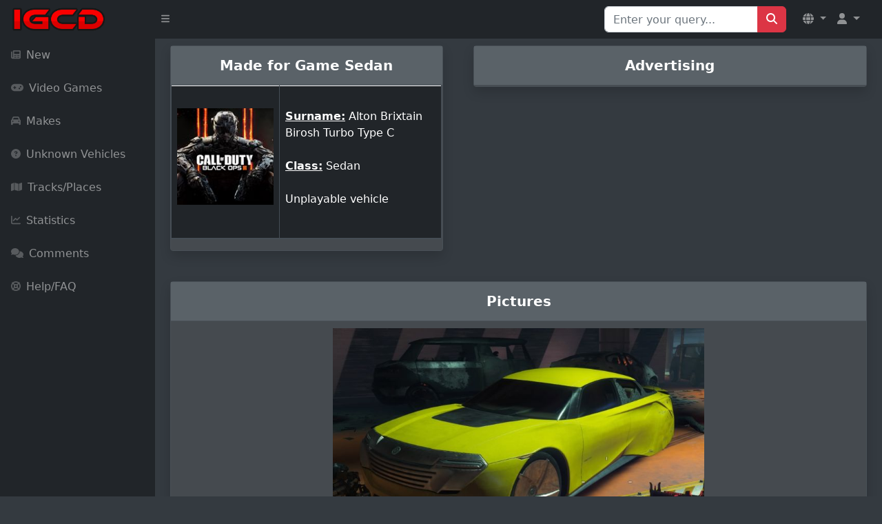

--- FILE ---
content_type: text/html; charset=utf-8
request_url: https://www.google.com/recaptcha/api2/aframe
body_size: 267
content:
<!DOCTYPE HTML><html><head><meta http-equiv="content-type" content="text/html; charset=UTF-8"></head><body><script nonce="uyyjP9Zy_lK3ozBphZuHmA">/** Anti-fraud and anti-abuse applications only. See google.com/recaptcha */ try{var clients={'sodar':'https://pagead2.googlesyndication.com/pagead/sodar?'};window.addEventListener("message",function(a){try{if(a.source===window.parent){var b=JSON.parse(a.data);var c=clients[b['id']];if(c){var d=document.createElement('img');d.src=c+b['params']+'&rc='+(localStorage.getItem("rc::a")?sessionStorage.getItem("rc::b"):"");window.document.body.appendChild(d);sessionStorage.setItem("rc::e",parseInt(sessionStorage.getItem("rc::e")||0)+1);localStorage.setItem("rc::h",'1769120286617');}}}catch(b){}});window.parent.postMessage("_grecaptcha_ready", "*");}catch(b){}</script></body></html>